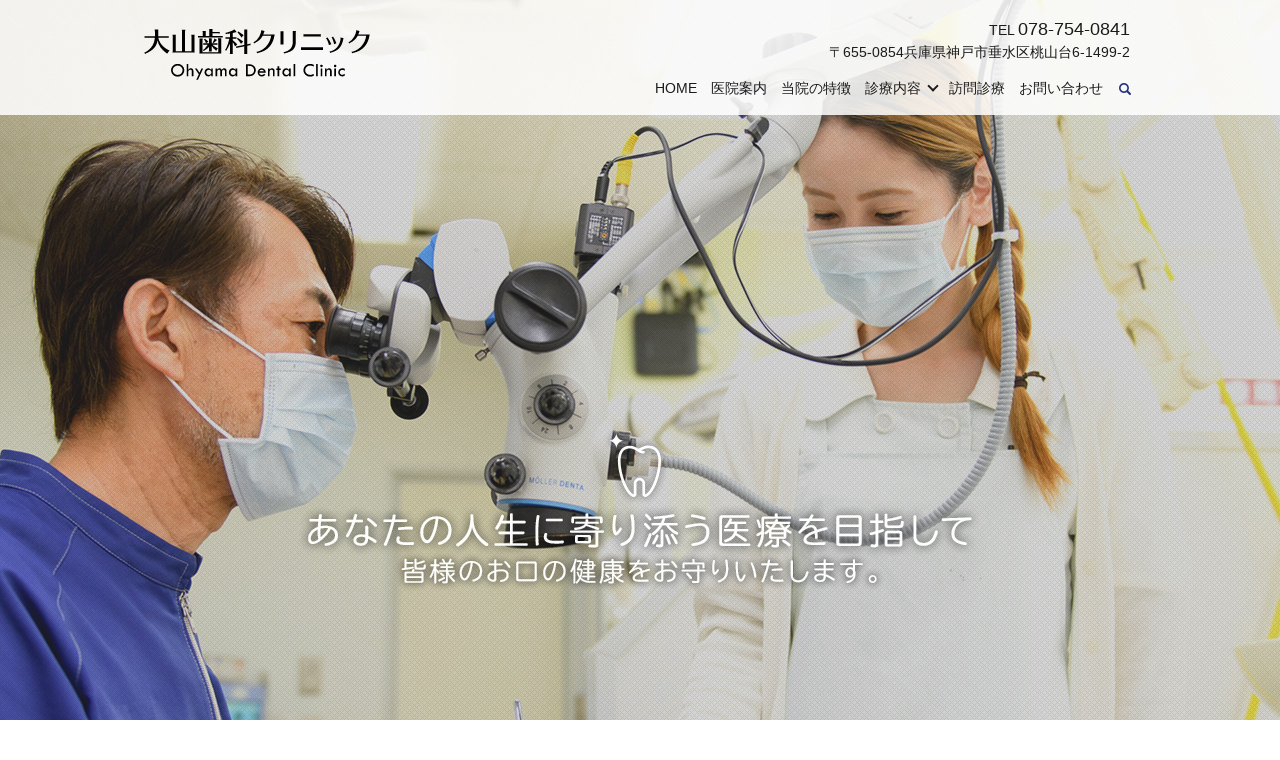

--- FILE ---
content_type: text/html; charset=UTF-8
request_url: https://www.ohyama-dc.com/
body_size: 5653
content:
<!DOCTYPE HTML>
<html lang="ja">
<head prefix="og: http://ogp.me/ns# fb: http://ogp.me/ns/fb# article: http://ogp.me/ns/article#">
  <meta charset="utf-8">
  <meta http-equiv="X-UA-Compatible" content="IE=edge,chrome=1">
  <meta name="viewport" content="width=device-width, initial-scale=1">
  <title>大山歯科クリニック｜神戸市垂水区の歯医者｜予防歯科・訪問診療</title>
  
<!-- All in One SEO Pack 2.12.1 by Michael Torbert of Semper Fi Web Designob_start_detected [-1,-1] -->
<meta name="description"  content="神戸市垂水区にございます「大山歯科クリニック」は予防歯科から歯周病、インプラントまで幅広い治療に対応しており、笑顔でお帰りいただける治療を心がけております。また、訪問診療も承っておりますので是非ご相談ください。" />

<meta name="keywords"  content="大山歯科クリニック,歯医者,虫歯,神戸市,垂水区,インプラント,訪問治療,ホワイトニング" />

<link rel="canonical" href="https://www.ohyama-dc.com/" />
<meta property="og:title" content="大山歯科クリニック｜神戸市垂水区の歯医者｜予防歯科・訪問診療" />
<meta property="og:type" content="website" />
<meta property="og:url" content="https://www.ohyama-dc.com/" />
<meta property="og:image" content="https://www.ohyama-dc.com/wp-content/uploads/logo_ogp.jpg" />
<meta property="og:site_name" content="大山歯科クリニック" />
<meta property="og:description" content="神戸市垂水区にございます「大山歯科クリニック」は予防歯科から歯周病、インプラントまで幅広い治療に対応しており、笑顔でお帰りいただける治療を心がけております。また、訪問診療も承っておりますので是非ご相談ください。" />
<meta name="twitter:card" content="summary" />
<meta name="twitter:title" content="大山歯科クリニック｜神戸市垂水区の歯医者｜予防歯科・訪問診療" />
<meta name="twitter:description" content="神戸市垂水区にございます「大山歯科クリニック」は予防歯科から歯周病、インプラントまで幅広い治療に対応しており、笑顔でお帰りいただける治療を心がけております。また、訪問診療も承っておりますので是非ご相談ください。" />
<meta name="twitter:image" content="https://www.ohyama-dc.com/wp-content/uploads/logo_ogp.jpg" />
<meta itemprop="image" content="https://www.ohyama-dc.com/wp-content/uploads/logo_ogp.jpg" />
<!-- /all in one seo pack -->
<link rel='dns-prefetch' href='//s.w.org' />
<link rel='stylesheet' id='wp-block-library-css'  href='https://www.ohyama-dc.com/wp-includes/css/dist/block-library/style.min.css?ver=5.1.19' type='text/css' media='all' />
<link rel='stylesheet' id='biz-cal-style-css'  href='https://www.ohyama-dc.com/wp-content/plugins/biz-calendar/biz-cal.css?ver=2.2.0' type='text/css' media='all' />
<link rel='stylesheet' id='contact-form-7-css'  href='https://www.ohyama-dc.com/wp-content/plugins/contact-form-7/includes/css/styles.css?ver=5.1.1' type='text/css' media='all' />
<script type='text/javascript' src='https://www.ohyama-dc.com/wp-content/themes/ohyama-dc.com_theme/assets/js/vendor/jquery.min.js?ver=5.1.19'></script>
<script type='text/javascript'>
/* <![CDATA[ */
var bizcalOptions = {"holiday_title":"\u4f11\u8a3a\u65e5","sun":"on","wed":"on","holiday":"on","temp_holidays":"2018-01-01\r\n2018-01-08\r\n2018-02-11\r\n2018-02-12\r\n2018-03-21\r\n2018-04-29\r\n2018-04-30\r\n2018-05-03\r\n2018-05-04\r\n2018-05-05\r\n2018-07-16\r\n2018-08-11\r\n2018-09-17\r\n2018-09-23\r\n2018-09-24\r\n2018-10-08\r\n2018-11-03\r\n2018-11-23\r\n2018-12-23\r\n2018-12-24\r\n2019-01-01\r\n2019-01-14\r\n2019-02-11\r\n2019-03-21\r\n2019-04-29\r\n2019-04-30\r\n2019-05-01\r\n2019-05-02\r\n2019-05-03\r\n2019-05-04\r\n2019-05-05\r\n2019-05-06\r\n2019-07-15\r\n2019-08-11\r\n2019-08-12\r\n2019-09-16\r\n2019-09-23\r\n2019-10-14\r\n2019-10-22\r\n2019-11-03\r\n2019-11-04\r\n2019-11-23\r\n2020-01-01\r\n2020-01-13\r\n2020-02-11\r\n2020-02-23\r\n2020-02-24\r\n2020-03-20\r\n2020-04-29\r\n2020-05-03\r\n2020-05-04\r\n2020-05-05\r\n2020-05-06\r\n2020-07-23\r\n2020-07-24\r\n2020-08-10\r\n2020-09-21\r\n2020-09-22\r\n2020-11-03\r\n2020-11-23\r\n2019-08-15\r\n2019-08-16\r\n2019-08-17","temp_weekdays":"","eventday_title":"","eventday_url":"","eventdays":"","month_limit":"\u5236\u9650\u306a\u3057","nextmonthlimit":"12","prevmonthlimit":"12","plugindir":"https:\/\/www.ohyama-dc.com\/wp-content\/plugins\/biz-calendar\/","national_holiday":""};
/* ]]> */
</script>
<script type='text/javascript' src='https://www.ohyama-dc.com/wp-content/plugins/biz-calendar/calendar.js?ver=2.2.0'></script>
<link rel='shortlink' href='https://www.ohyama-dc.com/' />
<style>.gallery .gallery-item img { width: auto; height: auto; }</style>  <link href="https://fonts.googleapis.com/css?family=Noto+Sans+JP:400,700&amp;subset=japanese" rel="stylesheet" />
  <link href="https://www.ohyama-dc.com/wp-content/themes/ohyama-dc.com_theme/assets/css/main.css?1769538726" rel="stylesheet" >
  <script src="https://www.ohyama-dc.com/wp-content/themes/ohyama-dc.com_theme/assets/js/vendor/respond.min.js"></script>
  <script type="application/ld+json">
  {
    "@context": "http://schema.org/",
    "@type": "Dentist",
    "name": "大山歯科クリニック",
    "address": "〒655-0854 兵庫県神戸市垂水区桃山台6-1499-2",
    "telephone": "078-754-0841",
    "faxNumber": "078-754-0841",
    "url": "https://www.ohyama-dc.com",
    "email": "info@ohyama-dc.com",
    "image": "https://www.ohyama-dc.com/wp-content/uploads/logo_ogp.jpg",
    "logo": "https://www.ohyama-dc.com/wp-content/uploads/logo_org.png"
  }
  </script>
</head>
<body class="scrollTop home">

  <div id="fb-root"></div>
  <script>(function(d, s, id) {
    var js, fjs = d.getElementsByTagName(s)[0];
    if (d.getElementById(id)) return;
    js = d.createElement(s); js.id = id;
    js.src = 'https://connect.facebook.net/ja_JP/sdk.js#xfbml=1&version=v2.12';
    fjs.parentNode.insertBefore(js, fjs);
  }(document, 'script', 'facebook-jssdk'));</script>

  <header>
    <div class="primary_header">
      <div class="container">
        <div class="row">
                    <h1 class="title">
                          <a href="https://www.ohyama-dc.com/">
                <object type="image/svg+xml" data="/wp-content/uploads/logo.svg" alt="大山歯科クリニック"></object>
              </a>
                      </h1>
          <nav class="global_nav"><ul><li><a href="https://www.ohyama-dc.com/" aria-current="page">HOME</a></li>
<li><a href="https://www.ohyama-dc.com/clinic">医院案内</a></li>
<li><a href="https://www.ohyama-dc.com/about">当院の特徴</a></li>
<li class="has_under"><a href="https://www.ohyama-dc.com/medical">診療内容</a>
<ul class="sub-menu">
	<li><a href="/medical#a01">予防歯科</a></li>
	<li><a href="/medical#a02">歯周病治療</a></li>
	<li><a href="/medical#a03">小児歯科</a></li>
	<li><a href="/medical#a06">予防矯正</a></li>
	<li><a href="/medical#a04">レーザー治療</a></li>
	<li><a href="/medical#a05">マイクロスコープ</a></li>
	<li><a href="https://www.ohyama-dc.com/surgery">口腔外科</a></li>
	<li><a href="https://www.ohyama-dc.com/whitening">ホワイトニング</a></li>
	<li><a href="https://www.ohyama-dc.com/implant">インプラント</a></li>
</ul>
</li>
<li><a href="https://www.ohyama-dc.com/visit">訪問診療</a></li>
<li><a href="https://www.ohyama-dc.com/contact">お問い合わせ</a></li>

                <li class="gnav_search">
                  <a href="#">search</a>
  <div class="epress_search">
    <form method="get" action="https://www.ohyama-dc.com/">
      <input type="text" placeholder="" class="text" name="s" autocomplete="off" value="">
      <input type="submit" value="Search" class="submit">
    </form>
  </div>
  </li>
              </ul>
              <div class="menu_icon">
                <a href="#menu"><span>メニュー開閉</span></a>
              </div></nav>          <div class="hdr_info_wrap">
            <div class="hdr_info">
              <p class="tel">TEL&nbsp;<span>078-754-0841</span></p>
              <p>〒655-0854<span class="text-pl">兵庫県神戸市垂水区桃山台6-1499-2</span></p>
            </div>
          </div>
        </div>
      </div>
    </div>
  </header>
  <main>

                <div class="main_visual">
        <ul class="main_visual_slick">
          <li>
            <img src="/wp-content/uploads/image1.jpg" alt="大山歯科クリニック" class="pc-only03">
            <img src="/wp-content/uploads/sp_image1.jpg" alt="大山歯科クリニック" class="sp-only03"> </li>
          <li>
            <img src="/wp-content/uploads/image2.jpg" alt="大山歯科クリニック" class="pc-only03">
            <img src="/wp-content/uploads/sp_image2.jpg" alt="大山歯科クリニック" class="sp-only03"> </li>
          <li>
            <img src="/wp-content/uploads/image3.jpg" alt="大山歯科クリニック" class="pc-only03">
            <img src="/wp-content/uploads/sp_image3.jpg" alt="大山歯科クリニック" class="sp-only03"> </li>
        </ul>
        <ul class="main_visual_copy wow animation00">
          <li>
            <img src="/wp-content/uploads/main_copy1.png" alt="あなたの人生に寄り添う医療を目指して 皆様のお口の健康をお守りいたします。" class="main_copy01 pc-only03">
            <img src="/wp-content/uploads/sp_main_copy1.png" alt="あなたの人生に寄り添う医療を目指して 皆様のお口の健康をお守りいたします。" class="main_copy01 sp-only03"> </li>
        </ul>
      </div>
      <section id="section01">
        <div class="container gutters">
          <div class="row wow animation01">
            <h2>おかげさまで24周年</h2>
            <p> 予防歯科から歯周病、インプラントまで幅広い治療に対応しております。<br> 地域のドクターとして、患者様ひとりひとりの笑顔を守り続けます。<br> またセカンドオピニオンのご相談も受け付けておりますので、お気軽にご相談ください。 </p>
            <div class="more">
              <a href="/about" class="add_arrow">当院の特徴はこちら</a>
            </div>
          </div>
        </div>
      </section>
      <section id="section02">
        <div class="container news typeB">
          <div class="row">
            <div class="heading">
              <h3>Information</h3>
            </div>
            <div class="content">      <dl>
                  <dt><p>2019/08/09</p></dt>
          <dd><p><a href="https://www.ohyama-dc.com/news/216">お盆休みのお知らせ</a></p></dd>
                  <dt><p>2019/05/29</p></dt>
          <dd><p><a href="https://www.ohyama-dc.com/news/7">大山歯科クリニックのホームページをリニューアルしました。</a></p></dd>
              </dl>
      </div>
          </div>
          <div class="row">
    <div class="col span_12 text-center">
				<div id="fb-root"></div>
				<script>(function (d, s, id) {
						var js, fjs = d.getElementsByTagName(s)[0];
						if (d.getElementById(id)) return;
						js = d.createElement(s); js.id = id;
						js.src = "//connect.facebook.net/ja_JP/sdk.js#xfbml=1&version=v2.5";
						fjs.parentNode.insertBefore(js, fjs);
					}(document, 'script', 'facebook-jssdk'));</script>
					<div class="fb-page" data-href="https://www.facebook.com/%E5%8C%BB%E7%99%82%E6%B3%95%E4%BA%BA%E7%A4%BE%E5%9B%A3-%E5%A4%A7%E5%B1%B1%E6%AD%AF%E7%A7%91%E3%82%AF%E3%83%AA%E3%83%8B%E3%83%83%E3%82%AF-106574594590831/" data-tabs="timeline" data-width="500" data-height="500" data-small-header="false" data-adapt-container-width="true" data-hide-cover="false" data-show-facepile="true">
						<div class="fb-xfbml-parse-ignore">
							<blockquote cite="https://www.facebook.com/%E5%8C%BB%E7%99%82%E6%B3%95%E4%BA%BA%E7%A4%BE%E5%9B%A3-%E5%A4%A7%E5%B1%B1%E6%AD%AF%E7%A7%91%E3%82%AF%E3%83%AA%E3%83%8B%E3%83%83%E3%82%AF-106574594590831/"><a href="https://www.facebook.com/%E5%8C%BB%E7%99%82%E6%B3%95%E4%BA%BA%E7%A4%BE%E5%9B%A3-%E5%A4%A7%E5%B1%B1%E6%AD%AF%E7%A7%91%E3%82%AF%E3%83%AA%E3%83%8B%E3%83%83%E3%82%AF-106574594590831/">医療法人社団　大山歯科クリニック</a></blockquote>
						</div>
					</div>
			</div>
            
            
          </div>
        </div>
      </section>
      <section id="section03">
        <div class="container gutters">
          <div class="row">
            <div class="img_box wow animation02">
              <figure>
                <img src="/wp-content/uploads/top_bg002.jpg" alt="訪問診療"> </figure>
            </div>
            <div class="text_box wow animation03">
              <h2>訪問診療</h2>
              <p> 寝たきり、介護施設に入所されている方など、通院が困難な方を対象に歯科医師や歯科衛生士が伺い、お口の治療やケアを行います。<br> 当院から半径16km圏内が訪問可能エリアになります。<br> ご希望の方はお気軽にお問い合わせください。 </p>
              <div class="more">
                <a href="/visit" class="add_arrow">訪問診療についてはこちら</a>
              </div>
            </div>
          </div>
        </div>
      </section>
      <section id="section04">
        <div class="container gutters">
          <h2>診療内容</h2>
          <div class="row">
            <div class="col span_6 wow animation02">
              <figure>
                <div class="b-box">
                  <a href="/medical#a01">
                    <img src="/wp-content/uploads/top_img001.png" alt="予防歯科">
                    <div class="box">
                      <figure>
                        <img src="/wp-content/uploads/bnr_icon001.png" alt="予防歯科"> </figure>
                      <p>予防歯科
                        <span>Preventive Dentistry</span>
                      </p>
                    </div>
                  </a>
                </div>
              </figure>
              <p>虫歯になりにくい口内環境を一緒に目指しましょう。</p>
            </div>
            <div class="col span_6 wow animation02">
              <figure>
                <div class="b-box">
                  <a href="/surgery">
                    <img src="/wp-content/uploads/top_img002.png" alt="口腔外科">
                    <div class="box">
                      <figure>
                        <img src="/wp-content/uploads/bnr_icon002.png" alt="口腔外科"> </figure>
                      <p>口腔外科
                        <span>Oral Surgery</span>
                      </p>
                    </div>
                  </a>
                </div>
              </figure>
              <p>親知らず、口内炎、舌・頬粘膜の異常、あごの痛みなどがございましたら、ご相談ください。</p>
            </div>
          </div>
          <div class="row sp_image_cols sp_col2">
            <div class="col span_4 wow animation02">
              <div class="box">
                <a href="/medical#a02">
                  <p>歯周病治療
                    <span>Periodontal Treatment</span>
                  </p>
                  <figure>
                    <img src="/wp-content/uploads/bnr_icon003.png" alt="歯周病治療"> </figure>
                </a>
              </div>
            </div>
            <div class="col span_4 wow animation02">
              <div class="box">
                <a href="/medical#a03">
                  <p>小児歯科・予防矯正
                    <span>Pediatric Dentistry</span>
                  </p>
                  <figure>
                    <img src="/wp-content/uploads/bnr_icon004.png" alt="小児歯科・予防矯正"> </figure>
                </a>
              </div>
            </div>
            <div class="col span_4 break wow animation02">
              <div class="box">
                <a href="/medical#a04">
                  <p>レーザー治療
                    <span>Laser Treatment</span>
                  </p>
                  <figure>
                    <img src="/wp-content/uploads/bnr_icon005.png" alt="レーザー治療"> </figure>
                </a>
              </div>
            </div>
            <div class="col span_4 wow animation02">
              <div class="box">
                <a href="/medical#a05">
                  <p>マイクロスコープ
                    <span>Microscope</span>
                  </p>
                  <figure>
                    <img src="/wp-content/uploads/bnr_icon006.png" alt="マイクロスコープ"> </figure>
                </a>
              </div>
            </div>
            <div class="col span_4 wow animation02">
              <div class="box">
                <a href="/whitening">
                  <p>ホワイトニング
                    <span>Whitening</span>
                  </p>
                  <figure>
                    <img src="/wp-content/uploads/bnr_icon007.png" alt="ホワイトニング"> </figure>
                </a>
              </div>
            </div>
            <div class="col span_4 break wow animation02">
              <div class="box">
                <a href="/implant">
                  <p>インプラント
                    <span>Implant</span>
                  </p>
                  <figure>
                    <img src="/wp-content/uploads/bnr_icon008.png" alt="インプラント"> </figure>
                </a>
              </div>
            </div>
          </div>
        </div>
      </section>
      <section id="section05">
        <div class="container gutters">
          <figure class="sp-only">
            <img src="/wp-content/uploads/top_bg003.jpg" alt="診療時間"> </figure>
          <div class="row wow animation01">
            <h2>診療時間</h2>
            <div class="box">
              <table class="table-schedule">
                <thead>
                  <tr>
                    <th>診療時間</th>
                    <th>月</th>
                    <th>火</th>
                    <th>水</th>
                    <th>木</th>
                    <th>金</th>
                    <th>土</th>
                    <th>日祝</th>
                  </tr>
                </thead>
                <tbody>
                  <tr>
                    <th>9:30～12:30</th>
                    <td>〇</td>
                    <td>〇</td>
                    <td>／</td>
                    <td>〇</td>
                    <td>〇</td>
                    <td>〇</td>
                    <td>／</td>
                  </tr>
                  <tr>
                    <th>14:00～19:30</th>
                    <td>〇</td>
                    <td>〇※</td>
                    <td>／</td>
                    <td>〇</td>
                    <td>〇</td>
                    <td>〇※</td>
                    <td>／</td>
                  </tr>
                </tbody>
              </table>
              <p>※火曜日の午後診は17:00～19:30
                <span class="text_pl">※土曜日の午後診は14:00～17:00</span>
              </p>
            </div>
          </div>
        </div>
      </section>
      <section id="top_contact">
        <div class="container gutters">
          <div class="row">
            <div class="col span_6">
              <figure class="sp-only">
                <img src="/wp-content/uploads/top_bg004.jpg" alt="お問い合わせ"> </figure>
            </div>
            <div class="col span_6 wow animation03">
              <h2>お問い合わせ</h2>
              <p class="tel">TEL&nbsp;078-754-0841</p>
              <p> 当院より半径16km圏内であれば<br class="br_max1000">訪問診療を承っております。<br> 何かご不明点ございましたら、<br class="br_max1000">お気軽にお問い合わせください。 </p>
              <div class="more">
                <a href="/contact" class="add_arrow">お問い合わせフォーム</a>
              </div>
            </div>
          </div>
        </div>
      </section>
      <section id="section07">
        <div class="container gutters">
          <h2>アクセスマップ</h2>
          <div class="row">
            <iframe src="https://www.google.com/maps/embed?pb=!1m14!1m8!1m3!1d13127.125948363064!2d135.080821!3d34.660221!3m2!1i1024!2i768!4f13.1!3m3!1m2!1s0x0%3A0x15393d2826378b40!2z5aSn5bGx5q2v56eR44Kv44Oq44OL44OD44Kv!5e0!3m2!1sja!2sjp!4v1558501563654!5m2!1sja!2sjp" width="100%" height="480" frameborder="0" style="border:0" allowfullscreen=""></iframe>
            <p>「つつじが丘3丁目」バス停すぐ前</p>
          </div>
        </div>
      </section>
        
  </main>
<footer>    <div class="footer_nav_wrap">
      <div class="container">
        <div class="row">
        <nav class="col span_12"><ul><li><a href="https://www.ohyama-dc.com/" aria-current="page">HOME</a></li>
<li><a href="https://www.ohyama-dc.com/clinic">医院案内</a></li>
<li><a href="https://www.ohyama-dc.com/about">当院の特徴</a></li>
<li><a href="/medical#a01">予防歯科</a></li>
<li><a href="/medical#a02">歯周病治療</a></li>
<li><a href="/medical#a03">小児歯科</a></li>
<li><a href="/medical#a04">レーザー治療</a></li>
<li><a href="/medical#a05">マイクロスコープ</a></li>
<li><a href="https://www.ohyama-dc.com/surgery">口腔外科</a></li>
<li><a href="https://www.ohyama-dc.com/whitening">ホワイトニング</a></li>
<li><a href="https://www.ohyama-dc.com/implant">インプラント</a></li>
<li><a href="https://www.ohyama-dc.com/visit">訪問診療</a></li>
<li><a href="https://www.ohyama-dc.com/contact">お問い合わせ</a></li>
<li><a href="https://www.ohyama-dc.com/policy">プライバシーポリシー</a></li>
<li><a href="https://www.ohyama-dc.com/sitemap">サイトマップ</a></li>
</ul></nav>        </div>
      </div>
    </div>
    <div class="footer_copyright_wrap">
      <div class="container">
        <div class="row">
          <div class="col span_12">
            <p>Copyright &copy; 大山歯科クリニック All Rights Reserved.<br>
              【掲載の記事・写真・イラストなどの無断複写・転載を禁じます】</p>
          </div>
        </div>
      </div>
    </div>
    <p class="pagetop"><a href="#top"></a></p>
  </footer>

  <script src="https://www.ohyama-dc.com/wp-content/themes/ohyama-dc.com_theme/assets/js/vendor/bundle.js"></script>
  <script src="https://www.ohyama-dc.com/wp-content/themes/ohyama-dc.com_theme/assets/js/main.js?"></script>

  <script type='text/javascript'>
/* <![CDATA[ */
var wpcf7 = {"apiSettings":{"root":"https:\/\/www.ohyama-dc.com\/wp-json\/contact-form-7\/v1","namespace":"contact-form-7\/v1"}};
/* ]]> */
</script>
<script type='text/javascript' src='https://www.ohyama-dc.com/wp-content/plugins/contact-form-7/includes/js/scripts.js?ver=5.1.1'></script>
</body>
</html>


--- FILE ---
content_type: image/svg+xml
request_url: https://www.ohyama-dc.com/wp-content/uploads/logo.svg
body_size: 11889
content:
<?xml version="1.0" encoding="utf-8"?>
<!-- Generator: Adobe Illustrator 23.0.3, SVG Export Plug-In . SVG Version: 6.00 Build 0)  -->
<svg version="1.1" id="レイヤー_2" xmlns="http://www.w3.org/2000/svg" xmlns:xlink="http://www.w3.org/1999/xlink" x="0px"
	 y="0px" viewBox="0 0 235 53" style="enable-background:new 0 0 235 53;" xml:space="preserve">
<g>
	<path d="M23.08,24.86c-5.07-3.7-8.01-7.98-8.88-12.99C13,18.36,9.73,22.03,2.2,25.36l-0.95,0.53l-0.98-1.37l1.12-0.36
		c3-1.57,5.82-4.2,7.64-7.22c1.23-2.07,2.1-5.07,2.3-7.92H2.56c-0.67,0-0.95,0.03-1.85,0.14V7.44c0.87,0.11,1.23,0.14,1.85,0.14
		h8.82v-5.1c0-0.39-0.03-0.67-0.06-1.04l-0.08-0.53l-0.03-0.28h3.75c-0.14,1.12-0.17,1.29-0.17,1.85v5.1h9.21
		c0.64,0,1.06-0.03,1.85-0.14v1.71l-0.31-0.03l-0.39-0.06c-0.31-0.03-0.67-0.06-1.15-0.06h-9.1c1.04,5.24,4.56,9.63,10.33,12.8
		l1.37,0.45l-2.55,3.44L23.08,24.86z"/>
	<path d="M52.55,22.17c0,1.06,0.03,1.46,0.17,2.41c-0.92-0.08-1.18-0.11-1.85-0.11h-0.45H32h-0.45c-0.64,0-0.92,0.03-1.85,0.11
		c0.14-0.95,0.17-1.32,0.17-2.41V7.8c0-0.39-0.03-0.67-0.06-1.04l-0.08-0.53L29.7,5.96h3.53c-0.14,1.12-0.17,1.29-0.17,1.85v15.23
		h6.5V2.76c0-0.39-0.03-0.7-0.06-1.06l-0.08-0.53l-0.03-0.28h3.56c-0.14,1.12-0.17,1.29-0.17,1.88v20.27h6.58V7.8
		c0-0.39-0.03-0.67-0.06-1.04l-0.08-0.53l-0.03-0.28h3.53c-0.14,1.12-0.17,1.29-0.17,1.85V22.17z"/>
	<path d="M68,1.9c0-0.36-0.03-0.7-0.06-1.04L67.86,0.3l-0.03-0.25h3.47c-0.14,1.06-0.17,1.26-0.17,1.85v1.2h5.85
		c0.64,0,1.06-0.03,1.85-0.14v1.71l-0.31-0.03l-0.39-0.06c-0.31-0.03-0.67-0.06-1.15-0.06h-5.85v2.86h9.04
		c0.67,0,1.04-0.03,1.85-0.14v1.71l-0.28-0.03c-0.64-0.08-0.9-0.11-1.57-0.11H58c-0.67,0-0.98,0.03-1.85,0.14V7.24
		c0.81,0.11,1.23,0.14,1.85,0.14h3.05V3.97c0-0.39-0.03-0.7-0.06-1.06l-0.08-0.53l-0.03-0.28h3.47c-0.14,1.12-0.17,1.29-0.17,1.88
		v3.42H68V1.9z M77.13,11.53c0-0.36-0.03-0.7-0.06-1.04l-0.08-0.56l-0.03-0.25h3.47c-0.14,1.06-0.17,1.26-0.17,1.85v11.62v0.31v0.22
		c0,0.64,0.06,1.15,0.17,1.93c-0.81-0.08-0.9-0.08-2.3-0.08H59.99h-0.42c-0.81,0-1.18,0-1.9,0.08c0.17-0.9,0.2-1.34,0.2-2.46V11.61
		c0-0.59-0.03-0.87-0.2-1.85h3.47c-0.14,1.09-0.17,1.26-0.17,1.85V24.1h16.16V11.53z M63.55,16.32c-0.7,0-0.98,0.03-1.88,0.14v-1.71
		c0.87,0.11,1.26,0.14,1.88,0.14h4.03v-3.47c0-0.39-0.03-0.7-0.06-1.06l-0.08-0.53l-0.03-0.28h3.19c-0.14,1.12-0.17,1.29-0.17,1.88
		v3.47h4.26c0.64,0,1.06-0.03,1.85-0.14v1.71l-0.31-0.03l-0.39-0.06c-0.31-0.03-0.67-0.06-1.15-0.06H71.3
		c1.23,1.34,2.77,2.46,4.48,3.25l1.04,0.36l-1.76,2.69l-0.9-0.81c-1.46-1.12-2.77-2.66-3.72-4.37v4.06c0,0.64,0.03,0.76,0.17,1.85
		h-3.19l0.03-0.14l0.06-0.56c0.06-0.34,0.08-0.67,0.08-1.15v-2.86c-1.37,1.43-3.08,2.8-4.65,3.67l-0.81,0.67l-0.87-1.2l0.95-0.5
		c1.51-1.32,2.94-3.11,4.03-4.96H63.55z M63.91,10.46l0.42,0.36c0.95,0.81,1.34,1.18,1.99,1.82l0.7,0.45l-2.55,1.76l-0.28-0.95
		c-0.45-0.95-0.81-1.68-1.37-2.58l-0.45-0.5l1.18-0.84L63.91,10.46z M76.06,11.39l-0.9,0.76c-0.53,0.64-1.54,1.54-2.32,2.04
		l-0.48,0.5l-1.01-0.78l0.45-0.56c0.45-0.76,0.9-1.76,1.2-2.66l0.2-0.84L76.06,11.39z"/>
	<path d="M92.23,11.53c1.12,0.98,2.86,2.58,4,3.7l0.87,0.73l-2.46,2.18l-0.45-1.12c-0.5-1.09-1.06-2.13-1.96-3.58v10.75
		c0,0.62,0.03,0.73,0.17,1.85h-3.16l0.03-0.14l0.06-0.56c0.06-0.36,0.08-0.7,0.08-1.15v-8.76c-1.04,2.41-2.16,4.45-3.39,6.24
		l-0.5,0.98l-1.26-0.87l0.67-0.81c1.6-2.94,2.91-6.69,3.84-10.95h-2.1c-0.7,0-0.98,0.03-1.88,0.14V8.45
		c0.87,0.11,1.26,0.14,1.88,0.14h2.74V4.64c-1.29,0.22-2.02,0.31-3.16,0.45L85.2,5.31l-0.56-1.4l1.29-0.17
		c2.86-0.73,5.35-1.68,6.97-2.66l1.09-0.73l2.38,2.77l-1.48,0.36c-1.26,0.34-1.85,0.48-2.66,0.62v4.48h2.07
		c0.67,0,1.04-0.03,1.85-0.14v1.71l-0.28-0.03c-0.64-0.08-0.9-0.11-1.57-0.11h-2.07V11.53z M107.32,24.18
		c0,0.62,0.03,0.73,0.17,1.85h-3.36l0.03-0.14l0.06-0.56c0.06-0.36,0.08-0.7,0.08-1.15v-6.16l-6.78,1.37l-1.46,0.39l-0.36-1.62
		l1.46-0.22l7.14-1.43v-14c0-0.39-0.03-0.7-0.06-1.06l-0.08-0.53l-0.03-0.28h3.36c-0.14,1.12-0.17,1.29-0.17,1.88v13.41l1.9-0.39
		l1.4-0.48l0.28,1.68l-1.4,0.22l-2.18,0.45V24.18z M98.42,9.85c1.46,0.9,2.52,1.62,3.64,2.46l1.09,0.59l-2.24,2.66l-0.64-1.12
		c-0.53-0.78-1.12-1.51-2.21-2.8l-0.56-0.7l-0.81-0.73l0.92-1.09L98.42,9.85z M98.87,3.13c1.62,1.01,2.58,1.68,3.72,2.58l1.04,0.59
		l-2.24,2.63l-0.64-1.09c-1.01-1.37-1.88-2.49-2.8-3.56l-0.78-0.73l0.9-1.06L98.87,3.13z"/>
	<path d="M135.66,6.91c-1.79,9.8-7.25,15.71-16.55,17.84c-0.67,0.17-1.12,0.34-1.51,0.53l-0.62-1.62c0.67-0.03,1.18-0.11,1.68-0.28
		c7.08-2.1,12.49-8.6,13.55-16.24h-8.88c-1.68,3.16-3.78,5.15-7.62,7.17c-0.45,0.25-0.67,0.39-1.04,0.73l-0.87-1.4
		c0.45-0.11,0.76-0.22,1.23-0.56c3.56-2.27,6.52-7.31,6.94-11.79l3.42,0.81c-0.2,0.42-0.36,0.84-0.62,1.57
		c-0.2,0.62-0.34,1.01-0.76,1.99h11.84L135.66,6.91z"/>
	<path d="M141.82,16.23c0.11-0.64,0.17-1.04,0.17-1.57V3.8c0-0.48-0.06-0.9-0.17-1.57h3.36c-0.11,0.62-0.17,1.12-0.17,1.57v10.86
		c0,0.5,0.06,0.98,0.17,1.57H141.82z M145.15,23.99c2.77-0.2,5.96-1.96,7.67-4.23c1.29-1.68,1.88-3.81,1.88-6.92v-9.3
		c0-0.48-0.06-0.9-0.17-1.57H158c-0.11,0.62-0.17,1.12-0.17,1.57v9.3c0.08,7-2.77,10.3-10.58,12.21c-0.31,0.08-0.53,0.14-0.84,0.28
		l-0.28,0.14l-0.14,0.08l-0.14,0.06L145.15,23.99z"/>
	<path d="M186.17,21.97c-0.59-0.14-1.01-0.2-1.57-0.2h-19.88c-0.5,0-1.01,0.06-1.57,0.2v-3.16c0.56,0.11,1.09,0.17,1.57,0.17h19.88
		c0.48,0,0.98-0.06,1.57-0.17V21.97z M183.62,7.97c-0.64-0.11-1.04-0.17-1.57-0.17H167.3c-0.48,0-0.95,0.06-1.57,0.17V5.26
		c0.56,0.11,1.09,0.17,1.57,0.17h14.76c0.48,0,0.98-0.06,1.57-0.17V7.97z"/>
	<path d="M192.25,16.82c-0.34-2.21-2.18-6.58-3-7.14l1.43-0.98c0.08,0.22,0.25,0.48,0.81,1.2c0.92,1.23,2.02,3.14,2.6,4.56
		c0.28,0.59,0.42,0.92,0.45,1.01s0.06,0.14,0.11,0.28L192.25,16.82z M192.87,23.29c0.53,0,1.01-0.06,1.51-0.22
		c5.77-1.57,9.91-7.34,10.02-14v-0.2l2.94,0.56c-0.08,0.34-0.22,1.09-0.28,1.43c-1.4,7.53-5.21,11.73-12.24,13.55
		c-0.34,0.08-0.9,0.31-1.26,0.5L192.87,23.29z M197.54,15.84c-0.03-0.39-0.06-0.53-0.17-1.2l-0.03-0.11
		c-0.59-2.44-1.74-5.29-2.35-5.82l1.54-0.87c0.11,0.31,0.25,0.53,0.5,0.92c0.87,1.32,1.9,3.33,2.41,4.73
		c0.14,0.36,0.34,0.84,0.53,1.32L197.54,15.84z"/>
	<path d="M234.41,6.91c-1.79,9.8-7.25,15.71-16.55,17.84c-0.67,0.17-1.12,0.34-1.51,0.53l-0.62-1.62c0.67-0.03,1.18-0.11,1.68-0.28
		c7.08-2.1,12.49-8.6,13.55-16.24h-8.88c-1.68,3.16-3.78,5.15-7.62,7.17c-0.45,0.25-0.67,0.39-1.04,0.73l-0.87-1.4
		c0.45-0.11,0.76-0.22,1.23-0.56c3.56-2.27,6.52-7.31,6.94-11.79l3.42,0.81c-0.2,0.42-0.36,0.84-0.62,1.57
		c-0.2,0.62-0.34,1.01-0.76,1.99h11.84L234.41,6.91z"/>
</g>
<g>
	<path d="M28.2,42.79c0-1.8,0.68-3.33,2.03-4.62c1.35-1.28,2.98-1.92,4.88-1.92c1.86,0,3.45,0.65,4.79,1.94
		c1.34,1.29,2.01,2.82,2.01,4.6c0,1.88-0.66,3.47-1.99,4.77c-1.33,1.3-2.95,1.95-4.88,1.95c-1.9,0-3.52-0.65-4.85-1.96
		C28.86,46.23,28.2,44.65,28.2,42.79z M40.11,42.86c0-1.37-0.5-2.53-1.48-3.47c-0.99-0.94-2.21-1.41-3.65-1.41
		c-1.37,0-2.55,0.48-3.53,1.43c-0.98,0.96-1.47,2.1-1.47,3.44c0,1.36,0.5,2.51,1.51,3.45c1.01,0.94,2.24,1.41,3.7,1.41
		c1.34,0,2.5-0.48,3.47-1.44C39.62,45.32,40.11,44.18,40.11,42.86z"/>
	<path d="M44.39,36.4h1.7v5.94c0.47-0.54,0.91-0.93,1.31-1.18c0.41-0.24,0.9-0.37,1.49-0.37c0.68,0,1.27,0.26,1.77,0.79
		s0.75,1.15,0.75,1.88v5.62h-1.7v-5.14c0-0.51-0.13-0.92-0.39-1.22c-0.26-0.31-0.6-0.46-1.02-0.46c-0.61,0-1.13,0.23-1.57,0.69
		c-0.43,0.46-0.65,1.02-0.65,1.68v4.44h-1.7V36.4z"/>
	<path d="M52.94,41.02h1.93l2.92,4.38l2.02-4.38h1.75l-5.44,11.84h-1.77l2.66-5.76L52.94,41.02z"/>
	<path d="M69.9,41.02h1.7v8.06h-1.7v-1.6c-0.83,1.22-1.85,1.83-3.08,1.83c-1.06,0-1.97-0.42-2.72-1.25s-1.13-1.85-1.13-3.04
		c0-1.13,0.38-2.11,1.14-2.95c0.76-0.84,1.65-1.26,2.67-1.26c0.63,0,1.23,0.17,1.8,0.52s1.01,0.79,1.32,1.35V41.02z M70.14,45.08
		c0-0.74-0.26-1.37-0.79-1.89s-1.16-0.79-1.9-0.79c-0.72,0-1.34,0.26-1.88,0.78c-0.54,0.52-0.8,1.13-0.8,1.84
		c0,0.76,0.26,1.41,0.78,1.94c0.52,0.53,1.15,0.8,1.9,0.8c0.74,0,1.37-0.27,1.9-0.8S70.14,45.81,70.14,45.08z"/>
	<path d="M74.47,49.08v-8.06h1.68v1.24c0.4-0.51,0.78-0.88,1.14-1.11s0.78-0.35,1.25-0.35c0.61,0,1.09,0.13,1.44,0.4
		c0.35,0.27,0.64,0.69,0.88,1.28c0.42-0.59,0.83-1.01,1.23-1.28s0.85-0.4,1.38-0.4c0.64,0,1.19,0.24,1.66,0.72s0.7,1.05,0.7,1.7
		v5.86h-1.7v-5.42c0-0.89-0.44-1.34-1.32-1.34c-0.5,0-0.93,0.23-1.28,0.68C81.17,43.46,81,44.02,81,44.7v4.38h-1.7v-5.2
		c0-1.05-0.43-1.58-1.3-1.58c-0.51,0-0.95,0.21-1.31,0.64c-0.36,0.43-0.54,0.96-0.54,1.59v4.54H74.47z"/>
	<path d="M95.18,41.02h1.7v8.06h-1.7v-1.6c-0.83,1.22-1.85,1.83-3.08,1.83c-1.06,0-1.97-0.42-2.72-1.25s-1.13-1.85-1.13-3.04
		c0-1.13,0.38-2.11,1.14-2.95c0.76-0.84,1.65-1.26,2.67-1.26c0.63,0,1.23,0.17,1.8,0.52s1.01,0.79,1.32,1.35V41.02z M95.41,45.08
		c0-0.74-0.26-1.37-0.79-1.89s-1.16-0.79-1.9-0.79c-0.72,0-1.34,0.26-1.88,0.78c-0.53,0.52-0.8,1.13-0.8,1.84
		c0,0.76,0.26,1.41,0.78,1.94c0.52,0.53,1.15,0.8,1.9,0.8c0.74,0,1.37-0.27,1.9-0.8S95.41,45.81,95.41,45.08z"/>
	<path d="M106.13,36.64h3.02c2.39,0,4.17,0.63,5.33,1.89c1.17,1.26,1.75,2.71,1.75,4.33c0,1.63-0.6,3.08-1.81,4.34
		c-1.21,1.26-2.96,1.88-5.25,1.88h-3.04V36.64z M107.83,38.3v9.1h0.1c1.26,0,2.21-0.06,2.85-0.17c0.64-0.11,1.24-0.36,1.82-0.75
		c0.57-0.38,1.03-0.89,1.37-1.53c0.34-0.63,0.51-1.33,0.51-2.09c0-0.96-0.27-1.82-0.81-2.6c-0.54-0.77-1.19-1.3-1.94-1.56
		s-1.76-0.4-3.03-0.4H107.83z"/>
	<path d="M126.6,45.38h-6.88c0.15,0.83,0.49,1.43,1.02,1.81c0.53,0.38,1.11,0.57,1.73,0.57c0.96,0,1.77-0.4,2.42-1.2l1.24,0.94
		c-0.93,1.2-2.18,1.81-3.74,1.81c-1.2,0-2.2-0.41-3.01-1.23c-0.81-0.82-1.21-1.84-1.21-3.06c0-1.14,0.41-2.13,1.23-2.96
		c0.82-0.84,1.82-1.25,2.99-1.25c1.16,0,2.15,0.42,2.98,1.27C126.21,42.92,126.62,44.02,126.6,45.38z M119.91,44.02h4.92
		c-0.55-1.11-1.35-1.66-2.42-1.66C121.24,42.36,120.41,42.92,119.91,44.02z"/>
	<path d="M128.82,49.08v-8.06h1.66v1.34c0.49-0.54,0.93-0.94,1.33-1.19c0.4-0.25,0.84-0.38,1.33-0.38c0.73,0,1.35,0.24,1.87,0.72
		s0.78,1.06,0.78,1.74v5.82h-1.7v-5.32c0-0.44-0.14-0.8-0.42-1.08s-0.64-0.43-1.08-0.43c-0.57,0-1.05,0.24-1.46,0.72
		s-0.62,1.06-0.62,1.73v4.38H128.82z"/>
	<path d="M138.92,38.68h1.7v2.34h1.68v1.55h-1.68v6.5h-1.7v-6.5h-1.34V41h1.34V38.68z"/>
	<path d="M150.77,41.02h1.7v8.06h-1.7v-1.6c-0.83,1.22-1.85,1.83-3.08,1.83c-1.06,0-1.97-0.42-2.72-1.25s-1.13-1.85-1.13-3.04
		c0-1.13,0.38-2.11,1.14-2.95c0.76-0.84,1.65-1.26,2.67-1.26c0.63,0,1.23,0.17,1.8,0.52s1.01,0.79,1.32,1.35V41.02z M151,45.08
		c0-0.74-0.26-1.37-0.79-1.89s-1.16-0.79-1.9-0.79c-0.72,0-1.34,0.26-1.88,0.78c-0.54,0.52-0.8,1.13-0.8,1.84
		c0,0.76,0.26,1.41,0.78,1.94c0.52,0.53,1.15,0.8,1.9,0.8c0.74,0,1.37-0.27,1.9-0.8S151,45.81,151,45.08z"/>
	<path d="M155.53,36.4h1.7v12.68h-1.7V36.4z"/>
	<path d="M176.42,37.07v1.92c-1.34-0.66-2.58-0.99-3.7-0.99c-1.45,0-2.66,0.47-3.65,1.4c-0.99,0.93-1.48,2.08-1.48,3.44
		c0,1.39,0.51,2.54,1.52,3.47s2.28,1.39,3.8,1.39c1.11,0,2.28-0.35,3.52-1.04v1.94c-1.13,0.6-2.35,0.9-3.66,0.9
		c-1.93,0-3.57-0.65-4.94-1.96c-1.37-1.3-2.05-2.88-2.05-4.72c0-1.81,0.67-3.36,2.02-4.64s2.96-1.93,4.86-1.93
		C173.86,36.25,175.12,36.52,176.42,37.07z"/>
	<path d="M178.93,36.4h1.7v12.68h-1.7V36.4z"/>
	<path d="M183.16,38.38c0-0.35,0.13-0.66,0.39-0.91s0.57-0.39,0.93-0.39c0.35,0,0.66,0.13,0.91,0.39s0.39,0.56,0.39,0.91
		c0,0.36-0.13,0.66-0.39,0.92s-0.56,0.38-0.91,0.38c-0.36,0-0.67-0.13-0.93-0.38S183.16,38.74,183.16,38.38z M183.64,41.02h1.68
		v8.06h-1.68V41.02z"/>
	<path d="M188.11,49.08v-8.06h1.66v1.34c0.49-0.54,0.93-0.94,1.33-1.19s0.84-0.38,1.33-0.38c0.73,0,1.35,0.24,1.87,0.72
		s0.78,1.06,0.78,1.74v5.82h-1.7v-5.32c0-0.44-0.14-0.8-0.42-1.08s-0.64-0.43-1.08-0.43c-0.57,0-1.05,0.24-1.46,0.72
		s-0.62,1.06-0.62,1.73v4.38H188.11z"/>
	<path d="M197.39,38.38c0-0.35,0.13-0.66,0.39-0.91s0.57-0.39,0.93-0.39c0.35,0,0.66,0.13,0.91,0.39s0.39,0.56,0.39,0.91
		c0,0.36-0.13,0.66-0.39,0.92s-0.56,0.38-0.91,0.38c-0.36,0-0.67-0.13-0.93-0.38S197.39,38.74,197.39,38.38z M197.87,41.02h1.68
		v8.06h-1.68V41.02z"/>
	<path d="M208.57,46.62v1.94c-0.87,0.5-1.71,0.74-2.52,0.74c-1.11,0-2.09-0.42-2.92-1.25s-1.25-1.8-1.25-2.91
		c0-1.25,0.42-2.29,1.25-3.11s1.88-1.24,3.13-1.24c0.75,0,1.52,0.2,2.31,0.59v1.89c-0.85-0.55-1.66-0.82-2.42-0.82
		c-0.7,0-1.32,0.25-1.85,0.74s-0.79,1.07-0.79,1.74c0,0.75,0.25,1.38,0.74,1.89s1.1,0.77,1.82,0.77
		C206.8,47.6,207.63,47.27,208.57,46.62z"/>
</g>
</svg>
